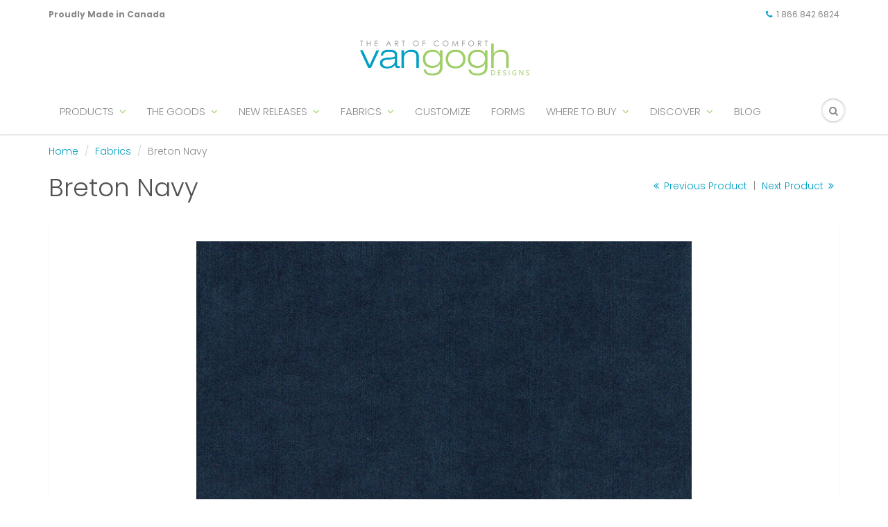

--- FILE ---
content_type: text/javascript
request_url: https://vangoghdesigns.com/cdn/shop/t/21/assets/bc-sf-search.js?v=116204212408664881551604697676
body_size: -641
content:
var bcSfSearchSettings={search:{}};BCSfFilter.prototype.customizeSuggestion=function(suggestionElement,searchElement,searchBoxId){};
//# sourceMappingURL=/cdn/shop/t/21/assets/bc-sf-search.js.map?v=116204212408664881551604697676


--- FILE ---
content_type: text/javascript; charset=utf-8
request_url: https://vangoghdesigns.com/collections/fabrics/products/breton-navy.js
body_size: 451
content:
{"id":4923059765383,"title":"Breton Navy","handle":"breton-navy","description":"\u003cp\u003ePattern Name: Breton\u003cbr\u003eColor: Navy\u003cbr\u003eContents: 100% Polyester\u003cbr\u003e\u003cmeta charset=\"utf-8\"\u003e\u003cspan data-mce-fragment=\"1\"\u003eBook: Plains Vol 10\u003c\/span\u003e\u003cbr\u003eCleaning Code: WS - Water\/Solvent Cleaner\u003cbr\u003eRub Count: 100,000 double rubs\u003cbr\u003eFabric Grade: 10\u003c\/p\u003e\n\u003cp\u003e\u003cspan\u003eOur fabrics are available for viewing in person at our showrooms and at retail stores that carry our products. Due to variations in screens, we cannot guarantee that colors seen online are truly representative of our fabrics. Prior to purchasing, we recommend ordering a memo sample of fabric.\u003c\/span\u003e\u003c\/p\u003e","published_at":"2020-04-23T17:50:49-07:00","created_at":"2020-04-23T17:50:49-07:00","vendor":"Van Gogh Designs","type":"Fabrics","tags":["10","100000","Blue","Plains Vol 10","Polyester","Solid"],"price":0,"price_min":0,"price_max":0,"available":true,"price_varies":false,"compare_at_price":null,"compare_at_price_min":0,"compare_at_price_max":0,"compare_at_price_varies":false,"variants":[{"id":33910849634439,"title":"Default Title","option1":"Default Title","option2":null,"option3":null,"sku":"","requires_shipping":false,"taxable":false,"featured_image":null,"available":true,"name":"Breton Navy","public_title":null,"options":["Default Title"],"price":0,"weight":0,"compare_at_price":null,"inventory_management":null,"barcode":"","requires_selling_plan":false,"selling_plan_allocations":[]}],"images":["\/\/cdn.shopify.com\/s\/files\/1\/0345\/9380\/0327\/products\/BretonNavy_d89e914f-f5d8-42a5-9692-49e183000f4a.jpg?v=1637875633"],"featured_image":"\/\/cdn.shopify.com\/s\/files\/1\/0345\/9380\/0327\/products\/BretonNavy_d89e914f-f5d8-42a5-9692-49e183000f4a.jpg?v=1637875633","options":[{"name":"Title","position":1,"values":["Default Title"]}],"url":"\/products\/breton-navy","media":[{"alt":"Breton Navy - [van_gogh_designs]","id":25169755013281,"position":1,"preview_image":{"aspect_ratio":1.436,"height":1100,"width":1580,"src":"https:\/\/cdn.shopify.com\/s\/files\/1\/0345\/9380\/0327\/products\/BretonNavy_d89e914f-f5d8-42a5-9692-49e183000f4a.jpg?v=1637875633"},"aspect_ratio":1.436,"height":1100,"media_type":"image","src":"https:\/\/cdn.shopify.com\/s\/files\/1\/0345\/9380\/0327\/products\/BretonNavy_d89e914f-f5d8-42a5-9692-49e183000f4a.jpg?v=1637875633","width":1580}],"requires_selling_plan":false,"selling_plan_groups":[]}